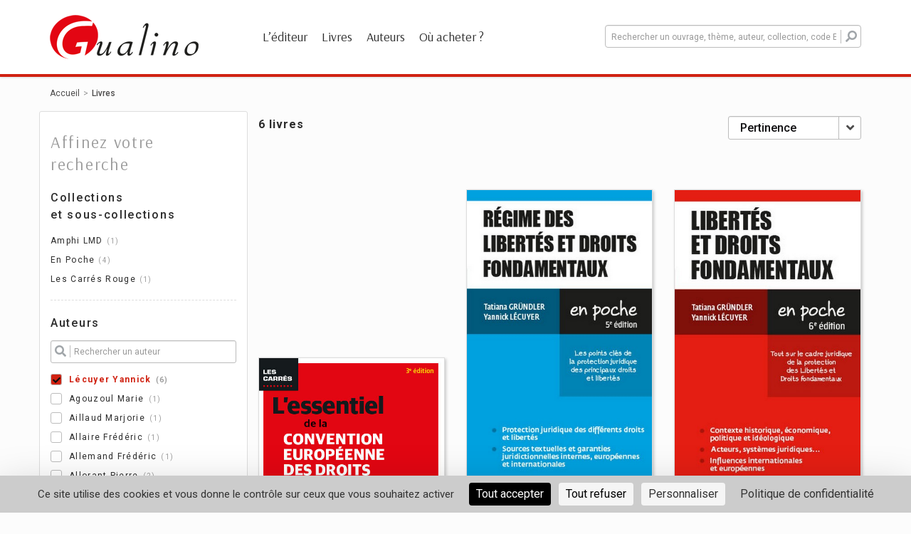

--- FILE ---
content_type: text/html; charset=UTF-8
request_url: https://www.gualino.fr/livres/?&refinementList%5Bauthors.nom_prenom%5D%5B1%5D=L%C3%A9cuyer%20Yannick
body_size: 8049
content:
<!doctype html>
<html lang="fr-FR">
<head>
    <meta charset="UTF-8">
    <meta name="viewport" content="width=device-width, initial-scale=1">
    <link rel="profile" href="http://gmpg.org/xfn/11">

    <meta name='robots' content='index, follow, max-image-preview:large, max-snippet:-1, max-video-preview:-1' />

	<!-- This site is optimized with the Yoast SEO plugin v20.1 - https://yoast.com/wordpress/plugins/seo/ -->
	<title>Livres - Gualino</title>
	<meta name="description" content="Trouvez vos livres grâce à la recherche instantanée et les filtres de collections, auteurs, dates de parution, thèmes, publics et cursus." />
	<link rel="canonical" href="https://www.gualino.fr/livres/" />
	<meta property="og:locale" content="fr_FR" />
	<meta property="og:type" content="article" />
	<meta property="og:title" content="Livres - Gualino" />
	<meta property="og:description" content="Trouvez vos livres grâce à la recherche instantanée et les filtres de collections, auteurs, dates de parution, thèmes, publics et cursus." />
	<meta property="og:url" content="https://www.gualino.fr/livres/" />
	<meta property="og:site_name" content="Gualino" />
	<meta property="article:modified_time" content="2019-06-06T09:48:14+00:00" />
	<meta name="twitter:card" content="summary_large_image" />
	<script type="application/ld+json" class="yoast-schema-graph">{"@context":"https://schema.org","@graph":[{"@type":"WebPage","@id":"https://www.gualino.fr/livres/","url":"https://www.gualino.fr/livres/","name":"Livres - Gualino","isPartOf":{"@id":"https://www.gualino.fr/#website"},"datePublished":"2019-05-06T22:45:44+00:00","dateModified":"2019-06-06T09:48:14+00:00","description":"Trouvez vos livres grâce à la recherche instantanée et les filtres de collections, auteurs, dates de parution, thèmes, publics et cursus.","breadcrumb":{"@id":"https://www.gualino.fr/livres/#breadcrumb"},"inLanguage":"fr-FR","potentialAction":[{"@type":"ReadAction","target":["https://www.gualino.fr/livres/"]}]},{"@type":"BreadcrumbList","@id":"https://www.gualino.fr/livres/#breadcrumb","itemListElement":[{"@type":"ListItem","position":1,"name":"Accueil","item":"https://www.gualino.fr/"},{"@type":"ListItem","position":2,"name":"Livres"}]},{"@type":"WebSite","@id":"https://www.gualino.fr/#website","url":"https://www.gualino.fr/","name":"Gualino","description":"","potentialAction":[{"@type":"SearchAction","target":{"@type":"EntryPoint","urlTemplate":"https://www.gualino.fr/?s={search_term_string}"},"query-input":"required name=search_term_string"}],"inLanguage":"fr-FR"}]}</script>
	<!-- / Yoast SEO plugin. -->


<link rel='dns-prefetch' href='//unpkg.com' />
<link rel='dns-prefetch' href='//fonts.googleapis.com' />
<link rel="alternate" type="application/rss+xml" title="Gualino &raquo; Flux" href="https://www.gualino.fr/feed/" />
<link rel="alternate" type="application/rss+xml" title="Gualino &raquo; Flux des commentaires" href="https://www.gualino.fr/comments/feed/" />
<link rel='stylesheet' id='layerslider-css' href='https://www.gualino.fr/app/plugins/LayerSlider/assets/static/layerslider/css/layerslider.css?ver=7.3.0' type='text/css' media='all' />
<link rel='stylesheet' id='wp-block-library-css' href='https://www.gualino.fr/wp/wp-includes/css/dist/block-library/style.min.css?ver=6.1.1' type='text/css' media='all' />
<link rel='stylesheet' id='classic-theme-styles-css' href='https://www.gualino.fr/wp/wp-includes/css/classic-themes.min.css?ver=1' type='text/css' media='all' />
<style id='global-styles-inline-css' type='text/css'>
body{--wp--preset--color--black: #000000;--wp--preset--color--cyan-bluish-gray: #abb8c3;--wp--preset--color--white: #ffffff;--wp--preset--color--pale-pink: #f78da7;--wp--preset--color--vivid-red: #cf2e2e;--wp--preset--color--luminous-vivid-orange: #ff6900;--wp--preset--color--luminous-vivid-amber: #fcb900;--wp--preset--color--light-green-cyan: #7bdcb5;--wp--preset--color--vivid-green-cyan: #00d084;--wp--preset--color--pale-cyan-blue: #8ed1fc;--wp--preset--color--vivid-cyan-blue: #0693e3;--wp--preset--color--vivid-purple: #9b51e0;--wp--preset--gradient--vivid-cyan-blue-to-vivid-purple: linear-gradient(135deg,rgba(6,147,227,1) 0%,rgb(155,81,224) 100%);--wp--preset--gradient--light-green-cyan-to-vivid-green-cyan: linear-gradient(135deg,rgb(122,220,180) 0%,rgb(0,208,130) 100%);--wp--preset--gradient--luminous-vivid-amber-to-luminous-vivid-orange: linear-gradient(135deg,rgba(252,185,0,1) 0%,rgba(255,105,0,1) 100%);--wp--preset--gradient--luminous-vivid-orange-to-vivid-red: linear-gradient(135deg,rgba(255,105,0,1) 0%,rgb(207,46,46) 100%);--wp--preset--gradient--very-light-gray-to-cyan-bluish-gray: linear-gradient(135deg,rgb(238,238,238) 0%,rgb(169,184,195) 100%);--wp--preset--gradient--cool-to-warm-spectrum: linear-gradient(135deg,rgb(74,234,220) 0%,rgb(151,120,209) 20%,rgb(207,42,186) 40%,rgb(238,44,130) 60%,rgb(251,105,98) 80%,rgb(254,248,76) 100%);--wp--preset--gradient--blush-light-purple: linear-gradient(135deg,rgb(255,206,236) 0%,rgb(152,150,240) 100%);--wp--preset--gradient--blush-bordeaux: linear-gradient(135deg,rgb(254,205,165) 0%,rgb(254,45,45) 50%,rgb(107,0,62) 100%);--wp--preset--gradient--luminous-dusk: linear-gradient(135deg,rgb(255,203,112) 0%,rgb(199,81,192) 50%,rgb(65,88,208) 100%);--wp--preset--gradient--pale-ocean: linear-gradient(135deg,rgb(255,245,203) 0%,rgb(182,227,212) 50%,rgb(51,167,181) 100%);--wp--preset--gradient--electric-grass: linear-gradient(135deg,rgb(202,248,128) 0%,rgb(113,206,126) 100%);--wp--preset--gradient--midnight: linear-gradient(135deg,rgb(2,3,129) 0%,rgb(40,116,252) 100%);--wp--preset--duotone--dark-grayscale: url('#wp-duotone-dark-grayscale');--wp--preset--duotone--grayscale: url('#wp-duotone-grayscale');--wp--preset--duotone--purple-yellow: url('#wp-duotone-purple-yellow');--wp--preset--duotone--blue-red: url('#wp-duotone-blue-red');--wp--preset--duotone--midnight: url('#wp-duotone-midnight');--wp--preset--duotone--magenta-yellow: url('#wp-duotone-magenta-yellow');--wp--preset--duotone--purple-green: url('#wp-duotone-purple-green');--wp--preset--duotone--blue-orange: url('#wp-duotone-blue-orange');--wp--preset--font-size--small: 13px;--wp--preset--font-size--medium: 20px;--wp--preset--font-size--large: 36px;--wp--preset--font-size--x-large: 42px;--wp--preset--spacing--20: 0.44rem;--wp--preset--spacing--30: 0.67rem;--wp--preset--spacing--40: 1rem;--wp--preset--spacing--50: 1.5rem;--wp--preset--spacing--60: 2.25rem;--wp--preset--spacing--70: 3.38rem;--wp--preset--spacing--80: 5.06rem;}:where(.is-layout-flex){gap: 0.5em;}body .is-layout-flow > .alignleft{float: left;margin-inline-start: 0;margin-inline-end: 2em;}body .is-layout-flow > .alignright{float: right;margin-inline-start: 2em;margin-inline-end: 0;}body .is-layout-flow > .aligncenter{margin-left: auto !important;margin-right: auto !important;}body .is-layout-constrained > .alignleft{float: left;margin-inline-start: 0;margin-inline-end: 2em;}body .is-layout-constrained > .alignright{float: right;margin-inline-start: 2em;margin-inline-end: 0;}body .is-layout-constrained > .aligncenter{margin-left: auto !important;margin-right: auto !important;}body .is-layout-constrained > :where(:not(.alignleft):not(.alignright):not(.alignfull)){max-width: var(--wp--style--global--content-size);margin-left: auto !important;margin-right: auto !important;}body .is-layout-constrained > .alignwide{max-width: var(--wp--style--global--wide-size);}body .is-layout-flex{display: flex;}body .is-layout-flex{flex-wrap: wrap;align-items: center;}body .is-layout-flex > *{margin: 0;}:where(.wp-block-columns.is-layout-flex){gap: 2em;}.has-black-color{color: var(--wp--preset--color--black) !important;}.has-cyan-bluish-gray-color{color: var(--wp--preset--color--cyan-bluish-gray) !important;}.has-white-color{color: var(--wp--preset--color--white) !important;}.has-pale-pink-color{color: var(--wp--preset--color--pale-pink) !important;}.has-vivid-red-color{color: var(--wp--preset--color--vivid-red) !important;}.has-luminous-vivid-orange-color{color: var(--wp--preset--color--luminous-vivid-orange) !important;}.has-luminous-vivid-amber-color{color: var(--wp--preset--color--luminous-vivid-amber) !important;}.has-light-green-cyan-color{color: var(--wp--preset--color--light-green-cyan) !important;}.has-vivid-green-cyan-color{color: var(--wp--preset--color--vivid-green-cyan) !important;}.has-pale-cyan-blue-color{color: var(--wp--preset--color--pale-cyan-blue) !important;}.has-vivid-cyan-blue-color{color: var(--wp--preset--color--vivid-cyan-blue) !important;}.has-vivid-purple-color{color: var(--wp--preset--color--vivid-purple) !important;}.has-black-background-color{background-color: var(--wp--preset--color--black) !important;}.has-cyan-bluish-gray-background-color{background-color: var(--wp--preset--color--cyan-bluish-gray) !important;}.has-white-background-color{background-color: var(--wp--preset--color--white) !important;}.has-pale-pink-background-color{background-color: var(--wp--preset--color--pale-pink) !important;}.has-vivid-red-background-color{background-color: var(--wp--preset--color--vivid-red) !important;}.has-luminous-vivid-orange-background-color{background-color: var(--wp--preset--color--luminous-vivid-orange) !important;}.has-luminous-vivid-amber-background-color{background-color: var(--wp--preset--color--luminous-vivid-amber) !important;}.has-light-green-cyan-background-color{background-color: var(--wp--preset--color--light-green-cyan) !important;}.has-vivid-green-cyan-background-color{background-color: var(--wp--preset--color--vivid-green-cyan) !important;}.has-pale-cyan-blue-background-color{background-color: var(--wp--preset--color--pale-cyan-blue) !important;}.has-vivid-cyan-blue-background-color{background-color: var(--wp--preset--color--vivid-cyan-blue) !important;}.has-vivid-purple-background-color{background-color: var(--wp--preset--color--vivid-purple) !important;}.has-black-border-color{border-color: var(--wp--preset--color--black) !important;}.has-cyan-bluish-gray-border-color{border-color: var(--wp--preset--color--cyan-bluish-gray) !important;}.has-white-border-color{border-color: var(--wp--preset--color--white) !important;}.has-pale-pink-border-color{border-color: var(--wp--preset--color--pale-pink) !important;}.has-vivid-red-border-color{border-color: var(--wp--preset--color--vivid-red) !important;}.has-luminous-vivid-orange-border-color{border-color: var(--wp--preset--color--luminous-vivid-orange) !important;}.has-luminous-vivid-amber-border-color{border-color: var(--wp--preset--color--luminous-vivid-amber) !important;}.has-light-green-cyan-border-color{border-color: var(--wp--preset--color--light-green-cyan) !important;}.has-vivid-green-cyan-border-color{border-color: var(--wp--preset--color--vivid-green-cyan) !important;}.has-pale-cyan-blue-border-color{border-color: var(--wp--preset--color--pale-cyan-blue) !important;}.has-vivid-cyan-blue-border-color{border-color: var(--wp--preset--color--vivid-cyan-blue) !important;}.has-vivid-purple-border-color{border-color: var(--wp--preset--color--vivid-purple) !important;}.has-vivid-cyan-blue-to-vivid-purple-gradient-background{background: var(--wp--preset--gradient--vivid-cyan-blue-to-vivid-purple) !important;}.has-light-green-cyan-to-vivid-green-cyan-gradient-background{background: var(--wp--preset--gradient--light-green-cyan-to-vivid-green-cyan) !important;}.has-luminous-vivid-amber-to-luminous-vivid-orange-gradient-background{background: var(--wp--preset--gradient--luminous-vivid-amber-to-luminous-vivid-orange) !important;}.has-luminous-vivid-orange-to-vivid-red-gradient-background{background: var(--wp--preset--gradient--luminous-vivid-orange-to-vivid-red) !important;}.has-very-light-gray-to-cyan-bluish-gray-gradient-background{background: var(--wp--preset--gradient--very-light-gray-to-cyan-bluish-gray) !important;}.has-cool-to-warm-spectrum-gradient-background{background: var(--wp--preset--gradient--cool-to-warm-spectrum) !important;}.has-blush-light-purple-gradient-background{background: var(--wp--preset--gradient--blush-light-purple) !important;}.has-blush-bordeaux-gradient-background{background: var(--wp--preset--gradient--blush-bordeaux) !important;}.has-luminous-dusk-gradient-background{background: var(--wp--preset--gradient--luminous-dusk) !important;}.has-pale-ocean-gradient-background{background: var(--wp--preset--gradient--pale-ocean) !important;}.has-electric-grass-gradient-background{background: var(--wp--preset--gradient--electric-grass) !important;}.has-midnight-gradient-background{background: var(--wp--preset--gradient--midnight) !important;}.has-small-font-size{font-size: var(--wp--preset--font-size--small) !important;}.has-medium-font-size{font-size: var(--wp--preset--font-size--medium) !important;}.has-large-font-size{font-size: var(--wp--preset--font-size--large) !important;}.has-x-large-font-size{font-size: var(--wp--preset--font-size--x-large) !important;}
.wp-block-navigation a:where(:not(.wp-element-button)){color: inherit;}
:where(.wp-block-columns.is-layout-flex){gap: 2em;}
.wp-block-pullquote{font-size: 1.5em;line-height: 1.6;}
</style>
<link rel='stylesheet' id='dnd-upload-cf7-css' href='https://www.gualino.fr/app/plugins/drag-and-drop-multiple-file-upload-contact-form-7/assets/css/dnd-upload-cf7.css?ver=1.3.6.5' type='text/css' media='all' />
<link rel='stylesheet' id='contact-form-7-css' href='https://www.gualino.fr/app/plugins/contact-form-7/includes/css/styles.css?ver=5.7.3' type='text/css' media='all' />
<link rel='stylesheet' id='hdco-style-css' href='https://www.gualino.fr/app/themes/lextenso/style.css?ver=6.1.1' type='text/css' media='all' />
<link rel='stylesheet' id='vendors-styles-css' href='https://www.gualino.fr/app/themes/lextenso/assets/css/vendor.css?ver=6.1.1' type='text/css' media='all' />
<link rel='stylesheet' id='js_composer_front-css' href='https://www.gualino.fr/app/plugins/js_composer/assets/css/js_composer.min.css?ver=6.9.0' type='text/css' media='all' />
<link rel='stylesheet' id='main-style-css' href='https://www.gualino.fr/app/themes/lextenso/assets/css/main.css?ver=6.1.1' type='text/css' media='all' />
<link rel='stylesheet' id='google-fonts-css' href='https://fonts.googleapis.com/css?family=Roboto%3A400%2C500%2C700%7CArsenal%3A400%2C700&#038;ver=6.1.1' type='text/css' media='all' />
<link rel='stylesheet' id='vc_font_awesome_5_shims-css' href='https://www.gualino.fr/app/plugins/js_composer/assets/lib/bower/font-awesome/css/v4-shims.min.css?ver=6.9.0' type='text/css' media='all' />
<link rel='stylesheet' id='vc_font_awesome_5-css' href='https://www.gualino.fr/app/plugins/js_composer/assets/lib/bower/font-awesome/css/all.min.css?ver=6.9.0' type='text/css' media='all' />
<link rel='stylesheet' id='leaflet-style-css' href='https://unpkg.com/leaflet@1.4.0/dist/leaflet.css?ver=6.1.1' type='text/css' media='all' />
<link rel='stylesheet' id='tablepress-default-css' href='https://www.gualino.fr/app/plugins/tablepress/css/build/default.css?ver=2.0.4' type='text/css' media='all' />
<script type='text/javascript' src='https://www.gualino.fr/wp/wp-includes/js/jquery/jquery.min.js?ver=3.6.1' id='jquery-core-js'></script>
<script type='text/javascript' src='https://www.gualino.fr/wp/wp-includes/js/jquery/jquery-migrate.min.js?ver=3.3.2' id='jquery-migrate-js'></script>
<script type='text/javascript' id='layerslider-utils-js-extra'>
/* <![CDATA[ */
var LS_Meta = {"v":"7.3.0","fixGSAP":"1"};
/* ]]> */
</script>
<script type='text/javascript' src='https://www.gualino.fr/app/plugins/LayerSlider/assets/static/layerslider/js/layerslider.utils.js?ver=7.3.0' id='layerslider-utils-js'></script>
<script type='text/javascript' src='https://www.gualino.fr/app/plugins/LayerSlider/assets/static/layerslider/js/layerslider.kreaturamedia.jquery.js?ver=7.3.0' id='layerslider-js'></script>
<script type='text/javascript' src='https://www.gualino.fr/app/plugins/LayerSlider/assets/static/layerslider/js/layerslider.transitions.js?ver=7.3.0' id='layerslider-transitions-js'></script>
<script type='text/javascript' id='wpgmza_data-js-extra'>
/* <![CDATA[ */
var wpgmza_google_api_status = {"message":"Enqueued","code":"ENQUEUED"};
/* ]]> */
</script>
<script type='text/javascript' src='https://www.gualino.fr/app/plugins/wp-google-maps/wpgmza_data.js?ver=6.1.1' id='wpgmza_data-js'></script>
<meta name="generator" content="Powered by LayerSlider 7.3.0 - Multi-Purpose, Responsive, Parallax, Mobile-Friendly Slider Plugin for WordPress." />
<!-- LayerSlider updates and docs at: https://layerslider.com -->
<link rel="https://api.w.org/" href="https://www.gualino.fr/wp-json/" /><link rel="alternate" type="application/json" href="https://www.gualino.fr/wp-json/wp/v2/pages/31" /><link rel="EditURI" type="application/rsd+xml" title="RSD" href="https://www.gualino.fr/wp/xmlrpc.php?rsd" />
<link rel="wlwmanifest" type="application/wlwmanifest+xml" href="https://www.gualino.fr/wp/wp-includes/wlwmanifest.xml" />
<meta name="generator" content="WordPress 6.1.1" />
<link rel='shortlink' href='https://www.gualino.fr/?p=31' />
<link rel="alternate" type="application/json+oembed" href="https://www.gualino.fr/wp-json/oembed/1.0/embed?url=https%3A%2F%2Fwww.gualino.fr%2Flivres%2F" />
<link rel="alternate" type="text/xml+oembed" href="https://www.gualino.fr/wp-json/oembed/1.0/embed?url=https%3A%2F%2Fwww.gualino.fr%2Flivres%2F&#038;format=xml" />
<script src="https://polyfill.io/v3/polyfill.min.js?features=default,Array.prototype.find,Array.prototype.includes"></script><script src="https://cdn.jsdelivr.net/npm/algoliasearch@3.32.1/dist/algoliasearchLite.js" integrity="sha256-pMaJf0I78weeXGkRMBDO6jSulxC/q3sb0aPdtV2N8n0=" crossorigin="anonymous"></script><script src="https://cdn.jsdelivr.net/npm/instantsearch.js@3.2.0" integrity="sha256-/8usMtTwZ01jujD7KAZctG0UMk2S2NDNirGFVBbBZCM=" crossorigin="anonymous"></script><script src="https://cdn.jsdelivr.net/autocomplete.js/0/autocomplete.jquery.min.js"></script>    <link rel="apple-touch-icon" sizes="180x180"
        href="https://www.gualino.fr/app/themes/lextenso/assets/images/gualino/favicons/apple-touch-icon.png">
    <link rel="icon" type="image/png" sizes="32x32"
        href="https://www.gualino.fr/app/themes/lextenso/assets/images/gualino/favicons/favicon-32x32.png">
    <link rel="icon" type="image/png" sizes="16x16"
        href="https://www.gualino.fr/app/themes/lextenso/assets/images/gualino/favicons/favicon-16x16.png">
    <link rel="manifest"
        href="https://www.gualino.fr/app/themes/lextenso/assets/images/gualino/favicons/site.webmanifest">
    <link rel="mask-icon"
        href="https://www.gualino.fr/app/themes/lextenso/assets/images/gualino/favicons/safari-pinned-tab.svg"
        color="#d02212">
    <meta name="msapplication-TileColor" content="##ffffff">
    <meta name="theme-color" content="#ffffff">
<meta name="generator" content="Powered by WPBakery Page Builder - drag and drop page builder for WordPress."/>
<noscript><style> .wpb_animate_when_almost_visible { opacity: 1; }</style></noscript></head>
<body class="page-template-default page page-id-31 gualino wpb-js-composer js-comp-ver-6.9.0 vc_responsive">

<div id="page" class="site">
    <header id="masthead" class="site-header hidden-print">
        <div class="container">
            <div class="row">
                <div class="col-md-8 menu-container">
                                            <a class="logo" href="https://www.gualino.fr"><img class="img-responsive" src="https://www.gualino.fr/app/themes/lextenso/assets/images/gualino/logo.png" srcset="https://www.gualino.fr/app/themes/lextenso/assets/images/gualino/logo@2x.png 2x" alt="Gualino"></a>
	                                    <nav id="site-navigation" class="main-navigation">
                        <div class="trigger-menu"><div></div></div>
                        <!--<button class="menu-toggle" aria-controls="primary-menu" aria-expanded="false">Primary Menu</button>-->
                        <div class="menu-menu-principal-container"><ul id="menu-menu-principal" class="menu"><li id="menu-item-51" class="menu-item menu-item-type-post_type menu-item-object-page menu-item-51"><a href="https://www.gualino.fr/lediteur/">L&rsquo;éditeur</a></li>
<li id="menu-item-50" class="menu-item menu-item-type-post_type menu-item-object-page current-menu-item page_item page-item-31 current_page_item menu-item-50"><a href="https://www.gualino.fr/livres/" aria-current="page">Livres</a></li>
<li id="menu-item-49" class="menu-item menu-item-type-post_type menu-item-object-page menu-item-49"><a href="https://www.gualino.fr/tous-les-auteurs/">Auteurs</a></li>
<li id="menu-item-48" class="menu-item menu-item-type-post_type menu-item-object-page menu-item-48"><a href="https://www.gualino.fr/ou-acheter/">Où acheter ?</a></li>
</ul></div>                    </nav><!-- #site-navigation -->
                </div>
                <div class="col-md-4 search-container">
                    <div class="trigger-search"><i class="fa fa-search"></i></div>
                    <div class="aa-input-container" id="aa-input-container">
                                                <form action="https://www.gualino.fr/livres/">
                            <input type="search" id="aa-search-input" class="form-control aa-input-search" placeholder="Rechercher un ouvrage, thème, auteur, collection, code EAN" name="q" autocomplete="off" />
                            <button type="submit"><i class="fa fa-search" aria-hidden="true"></i></button>
                        </form>
                        <a href="#" id="send-search" class="btn btn-editor" type="submit">Rechercher</a>
                    </div>
                </div>
            </div>
        </div>
    </header><!-- #masthead -->
    <div id="content" class="site-content">
        <div class="container">

<ul class="breadcrumb hidden-print"><li><a href="https://www.gualino.fr">Accueil</a></li><li>Livres</li></ul><div id="primary" class="content-area">
    <main id="main" class="site-main">

        
<article id="post-31" class="post-31 page type-page status-publish hentry">
	<div class="entry-content">
		<div class="vc_row wpb_row vc_row-fluid"><div class="wpb_column vc_column_container vc_col-md-12"><div class="vc_column-inner"><div class="wpb_wrapper"><div id="search-wrapper" class="search-panel">
	<div class="search-panel__results">
		<div class="row">
			<div class="col-md-12">
				<div id="searchbox"></div>
			</div>
            <div class="mobile-btns hidden visible-sm-block visible-xs-block">
                <div class="btn-left col-xs-6 col-sm-6">
                    <a href="#refinements-container" class="btn btn-outline btn-block">Filtrer</a>
                </div>
                <div class="btn-right col-xs-6 col-sm-6">
                    <a href="#sort-by-container" class="btn btn-outline btn-block">Trier</a>
                </div>
            </div>
			<div class="col-md-3 refinements" id="refinements-container">
                <div class="refinements-toolbar hidden visible-xs visible-sm">
                    <div class="row">
                        <div class="col-sm-6 col-xs-6"><a href="#" class="refinements-close"><i class="fa fa-angle-left"></i> Retour</a></div>
                        <div class="col-sm-6 col-xs-6 text-right" id="clear-refinements">
                        </div>
                    </div>
                </div>
                <div class="refinements-content">
                    <h4>Affinez votre recherche</h4>
                    <div class="refinement-section hide-when-no-result">
                        <h5>Collections<br> et sous-collections</h5>
                        <div id="collections"></div>
                    </div>
                    <div class="refinement-section hide-when-no-result">
                        <h5>Auteurs</h5>
                        <div id="authors"></div>
                    </div>
                    <div class="refinement-section">
                        <h5>Parution</h5>
                        <div id="release-date"></div>
                    </div>
                    <div class="refinement-section hide-when-no-result">
                        <h5>Thèmes</h5>
                        <div id="subjects"></div>
                    </div>
                    <div class="refinement-section hide-when-no-result">
                        <h5>Publics / Cursus</h5>
                        <div id="target"></div>
                    </div>
                </div>
                <div class="refinements-btn refinements-close hidden visible-sm visible-xs">
                   <a href="#" class="btn btn-editor btn-block" id="btn-stats"></a>
                </div>
			</div>
			<div class="col-md-9 search-results">
				<div class="row">
                    <div class="col-md-6 pull-right" id="sort-by-container">
                        <div class="pull-right" id="sort-by"></div>
                    </div>
					<div class="col-md-6">
						<div id="stats"></div>
					</div>
				</div>
				<div class="books" id="hits"></div>
				<div id="pagination"></div>
			</div>
		</div>
	</div>
</div></div></div></div></div>
	</div><!-- .entry-content -->
</article><!-- #post-31 -->
    </main>
</div>

</div><!-- .container -->
</div><!-- #content -->
<div class="newsletter-footer hidden-print">
    <div class="container">
        <div class="row">
            <!-- <div class="col-lg-6 col-md-8">
                    <h4>Newsletter</h4>
                    <p>Recevez chaque semaine toute l'actualité Gualino</p>
                </div> -->
            <div class="col-lg-12 col-md-12">
                <iframe data-w-type="embedded" frameborder="0" scrolling="no" marginheight="0" marginwidth="0"
                    src="https://newsletter.lextenso.fr/wgt/sx0yz/qh6/form?c=4b543726"
                    width="100%" style="height: 0;"></iframe>
                <script type="text/javascript" src="https://app.mailjet.com/pas-nc-embedded-v1.js"></script>
                <!-- <iframe frameBorder="0" width="262" height="42" allowTransparency="true" src="https://lextenso.emsecure.net/optiext/optiextension.dll?ID=TknTUrB9XhUdBDYOZ5%2BX06mWZE6SGEcLpxfH4Pn4hL5BvLNT95oSrglNpfRQZqKQYS76j55O4lTTTT"></iframe> -->
            </div>
        </div>
    </div>
</div>
<footer id="colophon" class="site-footer hidden-print">
    <div class="container">
        <div class="row">
            <div class="col-md-4 col-sm-6">
                <div class="collections-footer">
                    <h4>
                        Collections                    </h4>
                                                                <ul>
                                                            <li><a href="https://www.gualino.fr/toutes-les-collections/mementos/?hierarchicalMenu[collection.lvl1][1]=M%C3%A9mentos">
                                        Mémentos                                    </a></li>
                                                            <li><a href="https://www.gualino.fr/toutes-les-collections/les-carres-rouge/?hierarchicalMenu[collection.lvl1][1]=Les+Carr%C3%A9s+Rouge">
                                        Les Carrés Rouge                                    </a></li>
                                                            <li><a href="https://www.gualino.fr/toutes-les-collections/fonction-publique/?hierarchicalMenu[collection.lvl1][1]=Fonction+publique">
                                        Fonction publique                                    </a></li>
                                                            <li><a href="https://www.gualino.fr/toutes-les-collections/les-carres-dcg/?hierarchicalMenu[collection.lvl1][1]=Les+Carr%C3%A9s+DCG">
                                        Les Carrés DCG                                    </a></li>
                                                            <li><a href="https://www.gualino.fr/toutes-les-collections/les-carres-dscg/?hierarchicalMenu[collection.lvl1][1]=Les+Carr%C3%A9s+DSCG">
                                        Les Carrés DSCG                                    </a></li>
                                                            <li><a href="https://www.gualino.fr/toutes-les-collections/les-zooms/?hierarchicalMenu[collection.lvl1][1]=Les+Zoom%27s">
                                        Les Zoom&rsquo;s                                    </a></li>
                                                            <li><a href="https://www.gualino.fr/toutes-les-collections/professions-immobilieres/?hierarchicalMenu[collection.lvl1][1]=Professions+immobili%C3%A8res">
                                        Professions immobilières                                    </a></li>
                                                            <li><a href="https://www.gualino.fr/toutes-les-collections/city-york/?hierarchicalMenu[collection.lvl1][1]=City+%26+York">
                                        City &#038; York                                    </a></li>
                                                    </ul>
                                        <strong><a
                            href="https://www.gualino.fr/toutes-les-collections">
                            Découvrir toutes les collections                        </a></strong>
                </div>
            </div>
            <div class="col-md-4 col-sm-6">
                <div class="contacts-footer">
                    <h4>
                        Contacts                    </h4>
                    <ul>
 	<li>Vous êtes auteur et <strong><a href="/etre-publie/">souhaitez être publié</a> ?</strong></li>
 	<li>Vous êtes libraire ou journaliste et <strong>vous <a href="/contactez-nous/">souhaitez nous contacter</a> ?</strong></li>
</ul>                </div>
            </div>
            <div class="col-md-4">
                <div class="links-footer">
                    <ul>
                        <li class="logo">
                            <a href="https://www.gualino.fr"><img class="img-responsive"
                                    src="https://www.gualino.fr/app/themes/lextenso/assets/images/gualino/logo-footer.png"
                                    srcset="https://www.gualino.fr/app/themes/lextenso/assets/images/gualino/logo-footer@2x.png 2x"
                                    alt="Gualino"></a>
                        </li>
                        <li class="socials">
                            <h4>
                                <span>
                                    Suivez-nous                                </span>
                                <a target="_blank" class="facebook"
                                    href="https://www.facebook.com/lextenso"><i
                                        class="fa fa-fw fa-facebook" title="Facebook"></i></a>
                                <a target="_blank" class="twitter"
                                    href="https://x.com/Lextenso_ed"><i
                                        class="fa fa-fw fa-twitter" title="Twitter"></i></a>
                                <a target="_blank" class="instagram"
                                    href="https://www.instagram.com/Gualino_ed/"><i
                                        class="fa fa-fw fa-instagram" title="Instagram"></i></a>
                                <a id="feeds-popover" class="feed"><i class="fa fa-fw fa-feed"></i></a>
                                <div id="feeds-popover-content" class="hidden">
                                    <a target="_blank" href="/feed/ouvrages">
                                        Flux ouvrages                                    </a><br>
                                    <a target="_blank" href="https://www.gualino.fr/feed/">
                                        Flux actualités                                    </a>
                                </div>
                            </h4>
                        </li>
                        <li class="links">
                            <div class="menu-pied-de-page-container"><ul id="menu-pied-de-page" class="menu"><li id="menu-item-52" class="menu-item menu-item-type-post_type menu-item-object-page menu-item-52"><a href="https://www.gualino.fr/mentions-legales/">Mentions légales</a></li>
</ul></div>                        </li>
                    </ul>
                </div>
            </div>
        </div>
    </div>
</footer><!-- #colophon -->
</div><!-- #page -->

<div id="js_vars" 
	data-editor="Gualino"
	data-app_id="ZEXPDVEWFF"
	data-api_key="bdaf593d4d7d5306181293189428e44e"
	data-index="prod_ouvrages"
	data-index_desc="prod_books_date_desc"
	data-aaindex="prod_books_autocomplete"
	></div><script type="text/javascript" src="https://tarteaucitron.io/load.js?domain=www.gualino.fr&uuid=86f9bc469c4602319b6a5e4627047d1b083ef611"></script>
    <!--[if (gte IE 9) | !(IE)]><!-->
        <script type="text/javascript" src="//content.lext.so/global/lextenso-brands-navbar/append.js"></script>
    <!--[endif]-->
    <!-- Matomo -->
<script>
  var _paq = window._paq = window._paq || [];
  /* tracker methods like "setCustomDimension" should be called before "trackPageView" */
  _paq.push(['trackPageView']);
  _paq.push(['enableLinkTracking']);
  (function() {
    var u="https://lextenso.matomo.cloud/";
    _paq.push(['setTrackerUrl', u+'matomo.php']);
    _paq.push(['setSiteId', '21']);
    var d=document, g=d.createElement('script'), s=d.getElementsByTagName('script')[0];
    g.async=true; g.src='https://cdn.matomo.cloud/lextenso.matomo.cloud/matomo.js'; s.parentNode.insertBefore(g,s);
  })();
</script>
<!-- End Matomo Code -->
<script type='text/javascript' src='https://www.gualino.fr/app/plugins/contact-form-7/includes/swv/js/index.js?ver=5.7.3' id='swv-js'></script>
<script type='text/javascript' id='contact-form-7-js-extra'>
/* <![CDATA[ */
var wpcf7 = {"api":{"root":"https:\/\/www.gualino.fr\/wp-json\/","namespace":"contact-form-7\/v1"}};
/* ]]> */
</script>
<script type='text/javascript' src='https://www.gualino.fr/app/plugins/contact-form-7/includes/js/index.js?ver=5.7.3' id='contact-form-7-js'></script>
<script type='text/javascript' src='https://www.gualino.fr/app/plugins/drag-and-drop-multiple-file-upload-contact-form-7/assets/js/codedropz-uploader-min.js?ver=1.3.6.5' id='codedropz-uploader-js'></script>
<script type='text/javascript' id='dnd-upload-cf7-js-extra'>
/* <![CDATA[ */
var dnd_cf7_uploader = {"ajax_url":"https:\/\/www.gualino.fr\/wp\/wp-admin\/admin-ajax.php","ajax_nonce":"3bb433857a","drag_n_drop_upload":{"tag":"h3","text":"Glisser & d\u00e9poser les fichiers ici","or_separator":"ou","browse":"Parcourir les fichiers","server_max_error":"La taille du fichier t\u00e9l\u00e9vers\u00e9 d\u00e9passe la taille maximum de t\u00e9l\u00e9versement de votre serveur.","large_file":"Le fichier t\u00e9l\u00e9vers\u00e9 est trop gros","inavalid_type":"Le t\u00e9l\u00e9versement de ce type de fichier n\u2019est pas autoris\u00e9","max_file_limit":"Remarque\u00a0: certains de ces fichiers n\u2019ont pas \u00e9t\u00e9 t\u00e9l\u00e9vers\u00e9s (uniquement %count% fichiers sont autoris\u00e9s)","required":"Ce champ est obligatoire.","delete":{"text":"Suppression","title":"Retirer"}},"dnd_text_counter":"sur","disable_btn":""};
/* ]]> */
</script>
<script type='text/javascript' src='https://www.gualino.fr/app/plugins/drag-and-drop-multiple-file-upload-contact-form-7/assets/js/dnd-upload-cf7.js?ver=1.3.6.5' id='dnd-upload-cf7-js'></script>
<script type='text/javascript' src='https://www.gualino.fr/app/themes/lextenso/assets/js/vendor.js?ver=6.1.1' id='vendor-scripts-js'></script>
<script type='text/javascript' src='https://www.gualino.fr/app/themes/lextenso/assets/js/main.js?ver=6.1.1' id='main-script-js'></script>
<script type='text/javascript' id='wpb_composer_front_js-js-extra'>
/* <![CDATA[ */
var vcData = {"currentTheme":{"slug":"lextenso"}};
/* ]]> */
</script>
<script type='text/javascript' src='https://www.gualino.fr/app/plugins/js_composer/assets/js/dist/js_composer_front.min.js?ver=6.9.0' id='wpb_composer_front_js-js'></script>
<script type='text/javascript' src='https://unpkg.com/leaflet@1.4.0/dist/leaflet.js?ver=6.1.1' id='leaflet-script-js'></script>

</body>

</html>

--- FILE ---
content_type: text/css; charset=UTF-8
request_url: https://www.gualino.fr/app/themes/lextenso/style.css?ver=6.1.1
body_size: -278
content:
/*!
Theme Name: Sites éditeur
Theme URI: 
Author URI: https://ludovicmeyer.com/
Description: Thème Wordpress pour les sites éditeur lextenso
Version: 1.0.0
Text Domain: hdco
Tags: custom-development

*/
